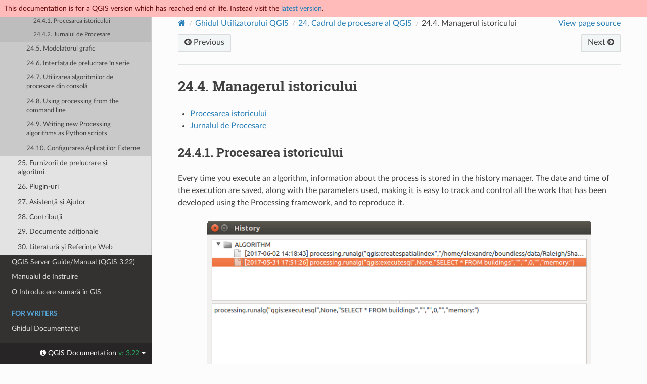

--- FILE ---
content_type: text/html
request_url: https://docs.qgis.org/3.22/ro/docs/user_manual/processing/history.html
body_size: 5326
content:
<!DOCTYPE html>
<html class="writer-html5" lang="ro" >
<head>
  <meta name="robots" content="noindex">
  <meta charset="utf-8" /><meta name="generator" content="Docutils 0.17.1: http://docutils.sourceforge.net/" />

  <meta name="viewport" content="width=device-width, initial-scale=1.0" />
  <title>24.4. Managerul istoricului &mdash; QGIS Documentation  documentație</title>
      <link rel="stylesheet" href="../../../_static/pygments.css" type="text/css" />
      <link rel="stylesheet" href="../../../_static/css/qgis_docs.css" type="text/css" />
      <link rel="stylesheet" href="../../../_static/togglebutton.css" type="text/css" />
      <link rel="stylesheet" href="../../../_static/copybutton.css" type="text/css" />
      <link rel="stylesheet" href="../../../_static/css/qgis_topbar.css" type="text/css" />
    <link rel="shortcut icon" href="../../../_static/qgis_logo.ico"/>
    <link rel="canonical" href="https://docs.qgis.org/latest/en/docs/user_manual/processing/history.html"/>
  <!--[if lt IE 9]>
    <script src="../../../_static/js/html5shiv.min.js"></script>
  <![endif]-->
  
        <script data-url_root="../../../" id="documentation_options" src="../../../_static/documentation_options.js"></script>
        <script src="../../../_static/jquery.js"></script>
        <script src="../../../_static/underscore.js"></script>
        <script src="../../../_static/doctools.js"></script>
        <script src="../../../_static/clipboard.min.js"></script>
        <script src="../../../_static/copybutton.js"></script>
        <script>let toggleHintShow = 'Click to show';</script>
        <script>let toggleHintHide = 'Click to hide';</script>
        <script>let toggleOpenOnPrint = 'true';</script>
        <script src="../../../_static/togglebutton.js"></script>
        <script src="../../../_static/translations.js"></script>
        <script>var togglebuttonSelector = '.toggle, .admonition.dropdown';</script>
    <script src="../../../_static/js/theme.js"></script>
    <link rel="index" title="Index" href="../../../genindex.html" />
    <link rel="search" title="Căutare" href="../../../search.html" />
    <link rel="next" title="24.5. Modelatorul grafic" href="modeler.html" />
    <link rel="prev" title="24.3. The Toolbox" href="toolbox.html" /> 
</head>

<body class="wy-body-for-nav">

  <nav class="release_status_topbar">
    <div class="row outdated">
     This documentation is for a QGIS version which has reached end of life. Instead visit the <a href="https://docs.qgis.org/latest/ro/docs/user_manual/processing/history.html">latest version</a>.
    </div>
  </nav>

   

 
  <div class="wy-grid-for-nav">
    <nav data-toggle="wy-nav-shift" class="wy-nav-side">
      <div class="wy-side-scroll">
        <div class="wy-side-nav-search" >
   

          
          
          <a href="../../index.html" class="icon icon-home">
            QGIS Documentation
              <img src="../../../_static/logo.png" class="logo" alt="Logo"/>
          </a>
              <div class="version">
                3.22
              </div>
<div role="search">
  <form id="rtd-search-form" class="wy-form" action="../../../search.html" method="get">
    <input type="text" name="q" placeholder="Search docs" aria-label="Search docs" />
    <input type="hidden" name="check_keywords" value="yes" />
    <input type="hidden" name="area" value="default" />
  </form>
</div>
   <a href= "../../../genindex.html">Index</a>
 
        </div><div class="wy-menu wy-menu-vertical" data-spy="affix" role="navigation" aria-label="Navigation menu">
              <p class="caption" role="heading"><span class="caption-text">For Users</span></p>
<ul class="current">
<li class="toctree-l1 current"><a class="reference internal" href="../index.html">QGIS Desktop User Guide/Manual (QGIS 3.22)</a><ul class="current">
<li class="toctree-l2"><a class="reference internal" href="../preamble/preamble.html">1. Preambul</a></li>
<li class="toctree-l2"><a class="reference internal" href="../preamble/foreword.html">2. Cuvânt înainte</a></li>
<li class="toctree-l2"><a class="reference internal" href="../preamble/conventions.html">3. Convenții</a></li>
<li class="toctree-l2"><a class="reference internal" href="../preamble/features.html">4. Funcțiuni</a></li>
<li class="toctree-l2"><a class="reference internal" href="../introduction/getting_started.html">5. Noțiuni de bază</a></li>
<li class="toctree-l2"><a class="reference internal" href="../introduction/project_files.html">6. Working with Project Files</a></li>
<li class="toctree-l2"><a class="reference internal" href="../introduction/qgis_gui.html">7. QGIS GUI</a></li>
<li class="toctree-l2"><a class="reference internal" href="../introduction/browser.html">8. The Browser panel</a></li>
<li class="toctree-l2"><a class="reference internal" href="../introduction/qgis_configuration.html">9. QGIS Configuration</a></li>
<li class="toctree-l2"><a class="reference internal" href="../working_with_projections/working_with_projections.html">10. Lucrul cu Proiecții</a></li>
<li class="toctree-l2"><a class="reference internal" href="../introduction/general_tools.html">11. Instrumente generale</a></li>
<li class="toctree-l2"><a class="reference internal" href="../expressions/index.html">12. Lucrul cu expresii</a></li>
<li class="toctree-l2"><a class="reference internal" href="../style_library/index.html">13. Biblioteca de Stiluri</a></li>
<li class="toctree-l2"><a class="reference internal" href="../managing_data_source/index.html">14. Gestiunea Surselor de Date</a></li>
<li class="toctree-l2"><a class="reference internal" href="../working_with_vector/index.html">15. Lucrul cu Datele Vectoriale</a></li>
<li class="toctree-l2"><a class="reference internal" href="../working_with_raster/index.html">16. Lucrul cu Datele Raster</a></li>
<li class="toctree-l2"><a class="reference internal" href="../working_with_mesh/mesh_properties.html">17. Working with Mesh Data</a></li>
<li class="toctree-l2"><a class="reference internal" href="../working_with_vector_tiles/vector_tiles_properties.html">18. Working with Vector Tiles</a></li>
<li class="toctree-l2"><a class="reference internal" href="../print_composer/index.html">19. Așezarea în pagină a hărților</a></li>
<li class="toctree-l2"><a class="reference internal" href="../working_with_ogc/ogc_client_support.html">20. Working with OGC / ISO protocols</a></li>
<li class="toctree-l2"><a class="reference internal" href="../working_with_gps/index.html">21. Lucrul cu datele GPS</a></li>
<li class="toctree-l2"><a class="reference internal" href="../auth_system/index.html">22. Sistem de Autentificare</a></li>
<li class="toctree-l2"><a class="reference internal" href="../grass_integration/grass_integration.html">23. Integrarea GRASS GIS</a></li>
<li class="toctree-l2 current"><a class="reference internal" href="index.html">24. Cadrul de procesare al QGIS</a><ul class="current">
<li class="toctree-l3"><a class="reference internal" href="intro.html">24.1. Introducere</a></li>
<li class="toctree-l3"><a class="reference internal" href="configuration.html">24.2. Configuring the Processing Framework</a></li>
<li class="toctree-l3"><a class="reference internal" href="toolbox.html">24.3. The Toolbox</a></li>
<li class="toctree-l3 current"><a class="current reference internal" href="#">24.4. Managerul istoricului</a><ul>
<li class="toctree-l4"><a class="reference internal" href="#the-processing-history">24.4.1. Procesarea istoricului</a></li>
<li class="toctree-l4"><a class="reference internal" href="#the-processing-log">24.4.2. Jurnalul de Procesare</a></li>
</ul>
</li>
<li class="toctree-l3"><a class="reference internal" href="modeler.html">24.5. Modelatorul grafic</a></li>
<li class="toctree-l3"><a class="reference internal" href="batch.html">24.6. Interfața de prelucrare în serie</a></li>
<li class="toctree-l3"><a class="reference internal" href="console.html">24.7. Utilizarea algoritmilor de procesare din consolă</a></li>
<li class="toctree-l3"><a class="reference internal" href="standalone.html">24.8. Using processing from the command line</a></li>
<li class="toctree-l3"><a class="reference internal" href="scripts.html">24.9. Writing new Processing algorithms as Python scripts</a></li>
<li class="toctree-l3"><a class="reference internal" href="3rdParty.html">24.10. Configurarea Aplicațiilor Externe</a></li>
</ul>
</li>
<li class="toctree-l2"><a class="reference internal" href="../processing_algs/index.html">25. Furnizorii de prelucrare și algoritmi</a></li>
<li class="toctree-l2"><a class="reference internal" href="../plugins/index.html">26. Plugin-uri</a></li>
<li class="toctree-l2"><a class="reference internal" href="../preamble/help_and_support.html">27. Asistență și Ajutor</a></li>
<li class="toctree-l2"><a class="reference internal" href="../preamble/contributors.html">28. Contribuții</a></li>
<li class="toctree-l2"><a class="reference internal" href="../appendices/index.html">29. Documente adiționale</a></li>
<li class="toctree-l2"><a class="reference internal" href="../literature_web/literature_and_web_references.html">30. Literatură și Referințe Web</a></li>
</ul>
</li>
<li class="toctree-l1"><a class="reference internal" href="../../server_manual/index.html">QGIS Server Guide/Manual (QGIS 3.22)</a></li>
<li class="toctree-l1"><a class="reference internal" href="../../training_manual/index.html">Manualul de Instruire</a></li>
<li class="toctree-l1"><a class="reference internal" href="../../gentle_gis_introduction/index.html">O Introducere sumară în GIS</a></li>
</ul>
<p class="caption" role="heading"><span class="caption-text">For Writers</span></p>
<ul>
<li class="toctree-l1"><a class="reference internal" href="../../documentation_guidelines/index.html">Ghidul Documentației</a></li>
</ul>
<p class="caption" role="heading"><span class="caption-text">For Developers</span></p>
<ul>
<li class="toctree-l1"><a class="reference internal" href="../../pyqgis_developer_cookbook/index.html">PyQGIS Cookbook (QGIS 3.22)</a></li>
<li class="toctree-l1"><a class="reference internal" href="../../developers_guide/index.html">Ghidul Dezvoltatorilor</a></li>
</ul>

        </div>
      </div>
    </nav>

    <section data-toggle="wy-nav-shift" class="wy-nav-content-wrap"><nav class="wy-nav-top" aria-label="Mobile navigation menu" >
          <i data-toggle="wy-nav-top" class="fa fa-bars"></i>
          <a href="../../index.html">QGIS Documentation</a>
      </nav>

      <div class="wy-nav-content">
        <div class="rst-content">
          <div role="navigation" aria-label="Page navigation">
  <ul class="wy-breadcrumbs">
      <li><a href="../../index.html" class="icon icon-home" aria-label="Home"></a></li>
          <li class="breadcrumb-item"><a href="../index.html">Ghidul Utilizatorului QGIS</a></li>
          <li class="breadcrumb-item"><a href="index.html"><span class="section-number">24. </span>Cadrul de procesare al QGIS</a></li>
      <li class="breadcrumb-item active"><span class="section-number">24.4. </span>Managerul istoricului</li>
      <li class="wy-breadcrumbs-aside">
            <a href="../../../_sources/docs/user_manual/processing/history.rst.txt" rel="nofollow"> View page source</a>
      </li>
  </ul><div class="rst-breadcrumbs-buttons" role="navigation" aria-label="Sequential page navigation">
        <a href="toolbox.html" class="btn btn-neutral float-left" title="24.3. The Toolbox" accesskey="p"><span class="fa fa-arrow-circle-left" aria-hidden="true"></span> Previous</a>
        <a href="modeler.html" class="btn btn-neutral float-right" title="24.5. Modelatorul grafic" accesskey="n">Next <span class="fa fa-arrow-circle-right" aria-hidden="true"></span></a>
  </div>
  <hr/>
</div>
          <div role="main" class="document" itemscope="itemscope" itemtype="http://schema.org/Article">
           <div itemprop="articleBody">
             
  <section id="the-history-manager">
<span id="processing-history"></span><h1><span class="section-number">24.4. </span>Managerul istoricului<a class="headerlink" href="#the-history-manager" title="Link permanent la acest titlu"></a></h1>
<div class="contents local topic" id="contents">
<ul class="simple">
<li><p><a class="reference internal" href="#the-processing-history" id="id2">Procesarea istoricului</a></p></li>
<li><p><a class="reference internal" href="#the-processing-log" id="id3">Jurnalul de Procesare</a></p></li>
</ul>
</div>
<section id="the-processing-history">
<h2><a class="toc-backref" href="#id2"><span class="section-number">24.4.1. </span>Procesarea istoricului</a><a class="headerlink" href="#the-processing-history" title="Link permanent la acest titlu"></a></h2>
<p>Every time you execute an algorithm, information about the process is
stored in the history manager.
The date and time of the execution are saved, along with the
parameters used, making it is easy to track and control all the work
that has been developed using the Processing framework, and to
reproduce it.</p>
<figure class="align-center" id="id1">
<span id="figure-history"></span><img alt="../../../_images/history2.png" src="../../../_images/history2.png" />
<figcaption>
<p><span class="caption-number">Fig. 24.15 </span><span class="caption-text">Istoric</span><a class="headerlink" href="#id1" title="Link permanent la această imagine"></a></p>
</figcaption>
</figure>
<p>Process information is kept as a command-line expression, even if the
algorithm was launched from the toolbox.
This makes it useful for those learning how to use the command-line
interface, since they can call an algorithm using the toolbox and then
check the history manager to see how it could be called from the
command line.</p>
<p>Apart from browsing the entries in the registry, you can also
re-execute processes by simply double-clicking on the entry.
The algorithm dialog then opens with parameters already set, and you
can change any of them to fit your needs and re-run the algorithm.</p>
<p>The <span class="guilabel">History</span> dialog also provides a convenient way to
contribute to the consolidation of the testing infrastructure of QGIS
Processing algorithms and scripts.
When you right-click on an entry, you can <span class="guilabel">Create Test…</span>
using the concerned algorithm and parameters, following instructions
at <a class="reference external" href="https://github.com/qgis/QGIS/blob/release-3_22/python/plugins/processing/tests/README.md">https://github.com/qgis/QGIS/blob/release-3_22/python/plugins/processing/tests/README.md</a>.</p>
</section>
<section id="the-processing-log">
<h2><a class="toc-backref" href="#id3"><span class="section-number">24.4.2. </span>Jurnalul de Procesare</a><a class="headerlink" href="#the-processing-log" title="Link permanent la acest titlu"></a></h2>
<p>The history dialog only contains the execution calls, but not the
information produced by the algorithm when executed.
That information is written to the QGIS log
(<span class="menuselection">View ► Panels ► Log Messages Panel</span>).</p>
<p>Third-party algorithms are usually executed by using their
command-line interfaces, which communicate with the user via the
console.
Although that console is not shown, usually a full dump of it is
written to the log each time you run one of those algorithms.
To avoid cluttering the log with that information, you can disable it
for each provider in the settings dialog.</p>
<p>Some algorithms, even if they can produce a result with the given
input data, output comments or additional information to log when
they detect potential problems with the data, in order to warn you.
Make sure you check those messages in the log if you get unexpected
results.</p>
</section>
</section>


           </div>
          </div>
          <footer><div class="rst-footer-buttons" role="navigation" aria-label="Footer">
        <a href="toolbox.html" class="btn btn-neutral float-left" title="24.3. The Toolbox" accesskey="p" rel="prev"><span class="fa fa-arrow-circle-left" aria-hidden="true"></span> Previous</a>
        <a href="modeler.html" class="btn btn-neutral float-right" title="24.5. Modelatorul grafic" accesskey="n" rel="next">Next <span class="fa fa-arrow-circle-right" aria-hidden="true"></span></a>
    </div>

  <hr/>

  <div role="contentinfo">
    <p>&#169; Copyright 2002-now, QGIS project.
      <span class="lastupdated">Ultima actualizare la mar. 20, 2023 15:39.
      </span></p>
  </div>

  Built with <a href="https://www.sphinx-doc.org/">Sphinx</a> using a
    <a href="https://github.com/readthedocs/sphinx_rtd_theme">theme</a>
    provided by <a href="https://readthedocs.org">Read the Docs</a>.
   

</footer>
        </div>
      </div>
    </section>
  </div>
  <!-- Transifex follows a particular logic to build target pages
example of expected format: .../locale-en-lc-messages-docs-gentle-gis-introduction-data-capture-po--release-3-16 
for the page ...3.16/docs/gentle_gis_introduction/data_capture.html in release_3.16 branch-->
<!--Make sure that mismatching languages codes are converted-->


  <div class="rst-versions" data-toggle="rst-versions" role="note" aria-label="versions">
    <span class="rst-current-version" data-toggle="rst-current-version">
      <span class="fa fa-info-circle"> QGIS Documentation </span>
      v: 3.22
      <span class="fa fa-caret-down"></span>
    </span>

    <div class="rst-other-versions">
      <dl>
        <dt>Languages</dt>
        
          <dd><a href="https://docs.qgis.org/3.22/en/docs/user_manual/processing/history.html">en</a></dd>
        
          <dd><a href="https://docs.qgis.org/3.22/cs/docs/user_manual/processing/history.html">cs</a></dd>
        
          <dd><a href="https://docs.qgis.org/3.22/de/docs/user_manual/processing/history.html">de</a></dd>
        
          <dd><a href="https://docs.qgis.org/3.22/es/docs/user_manual/processing/history.html">es</a></dd>
        
          <dd><a href="https://docs.qgis.org/3.22/fr/docs/user_manual/processing/history.html">fr</a></dd>
        
          <dd><a href="https://docs.qgis.org/3.22/hu/docs/user_manual/processing/history.html">hu</a></dd>
        
          <dd><a href="https://docs.qgis.org/3.22/it/docs/user_manual/processing/history.html">it</a></dd>
        
          <dd><a href="https://docs.qgis.org/3.22/ja/docs/user_manual/processing/history.html">ja</a></dd>
        
          <dd><a href="https://docs.qgis.org/3.22/ko/docs/user_manual/processing/history.html">ko</a></dd>
        
          <dd><a href="https://docs.qgis.org/3.22/lt/docs/user_manual/processing/history.html">lt</a></dd>
        
          <dd><a href="https://docs.qgis.org/3.22/nl/docs/user_manual/processing/history.html">nl</a></dd>
        
          <dd><a href="https://docs.qgis.org/3.22/pt_BR/docs/user_manual/processing/history.html">pt_BR</a></dd>
        
          <dd><a href="https://docs.qgis.org/3.22/pt_PT/docs/user_manual/processing/history.html">pt_PT</a></dd>
        
          <dd><a href="https://docs.qgis.org/3.22/ro/docs/user_manual/processing/history.html">ro</a></dd>
        
          <dd><a href="https://docs.qgis.org/3.22/ru/docs/user_manual/processing/history.html">ru</a></dd>
        
          <dd><a href="https://docs.qgis.org/3.22/zh-Hans/docs/user_manual/processing/history.html">zh-Hans</a></dd>
        
      </dl>

      <dl>
        <dt>Versions</dt>
        
          <dd><a href="https://docs.qgis.org/testing/ro/docs/user_manual/processing/history.html">testing</a></dd>
        
          <dd><a href="https://docs.qgis.org/latest/ro/docs/user_manual/processing/history.html">latest</a></dd>
        
          <dd><a href="https://docs.qgis.org/3.28/ro/docs/user_manual/processing/history.html">3.28</a></dd>
        
          <dd><a href="https://docs.qgis.org/3.22/ro/docs/user_manual/processing/history.html">3.22</a></dd>
        
          <dd><a href="https://docs.qgis.org/3.16/ro/docs/user_manual/processing/history.html">3.16</a></dd>
        
          <dd><a href="https://docs.qgis.org/3.10/ro/docs/user_manual/processing/history.html">3.10</a></dd>
        
          <dd><a href="https://docs.qgis.org/3.4/ro/docs/user_manual/processing/history.html">3.4</a></dd>
        
          <dd><a href="https://docs.qgis.org/2.18/ro/docs/user_manual/processing/history.html">2.18</a></dd>
        
          <dd><a href="https://docs.qgis.org/2.14/ro/docs/user_manual/processing/history.html">2.14</a></dd>
        
          <dd><a href="https://docs.qgis.org/2.8/ro/docs/user_manual/processing/history.html">2.8</a></dd>
        
      </dl>

       
       <dl>
        <dt>Downloads</dt>
        
          <dd><a href="https://docs.qgis.org/3.22/pdf">PDF</a></dd>
        
          <dd><a href="https://docs.qgis.org/3.22/zip">HTML</a></dd>
        
      </dl>
      

      
      

      <dl>
        <dt>On QGIS Project</dt>
          <dd>
            <a href="https://qgis.org/ro" target="_blank" rel="noopener noreferrer">Home</a>
          </dd>
          <dd>
            <a href="https://qgis.org/api/3.22" target="_blank" rel="noopener noreferrer">C++ API</a>
          </dd>
          <dd>
            <a href="https://qgis.org/pyqgis/3.22" target="_blank" rel="noopener noreferrer">PyQGIS API</a>
          </dd>
          <dd>
            <a href="https://github.com/qgis/QGIS/tree/release-3_22" target="_blank" rel="noopener noreferrer">Source</a>
          </dd>
      </dl>

    </div>
  </div><script>
      jQuery(function () {
          SphinxRtdTheme.Navigation.enable(true);
      });
  </script> 

<script defer src="https://static.cloudflareinsights.com/beacon.min.js/vcd15cbe7772f49c399c6a5babf22c1241717689176015" integrity="sha512-ZpsOmlRQV6y907TI0dKBHq9Md29nnaEIPlkf84rnaERnq6zvWvPUqr2ft8M1aS28oN72PdrCzSjY4U6VaAw1EQ==" data-cf-beacon='{"version":"2024.11.0","token":"ac8be2df3ab74d3aaa486243ef005a36","r":1,"server_timing":{"name":{"cfCacheStatus":true,"cfEdge":true,"cfExtPri":true,"cfL4":true,"cfOrigin":true,"cfSpeedBrain":true},"location_startswith":null}}' crossorigin="anonymous"></script>
</body>
</html>

--- FILE ---
content_type: application/javascript
request_url: https://docs.qgis.org/3.22/ro/_static/translations.js
body_size: 1092
content:
Documentation.addTranslations({
    "locale": "ro",
    "messages": {
        "%(filename)s &#8212; %(docstitle)s": "",
        "&#169; <a href=\"%(path)s\">Copyright</a> %(copyright)s.": "",
        "&#169; Copyright %(copyright)s.": "",
        ", in ": ", \u00een",
        "About these documents": "Despre aceste documente",
        "Automatically generated list of changes in version %(version)s": "Lista de schimb\u0103ri generat\u0103 automat pentru versiunea %(version)s",
        "C API changes": "Schimb\u0103ri \u00een API C",
        "Changes in Version %(version)s &#8212; %(docstitle)s": "",
        "Collapse sidebar": "Ascundere bar\u0103 lateral\u0103",
        "Complete Table of Contents": "Cuprinsul Complet",
        "Contents": "Cuprins",
        "Copyright": "Drepturi de autor",
        "Created using <a href=\"https://www.sphinx-doc.org/\">Sphinx</a> %(sphinx_version)s.": "",
        "Expand sidebar": "Expandare bar\u0103 lateral\u0103",
        "Full index on one page": "Index complet",
        "General Index": "Index General",
        "Global Module Index": "Index Module Globale",
        "Go": "Caut\u0103",
        "Hide Search Matches": "Ascunde Rezultatele C\u0103ut\u0103rii",
        "Index": "Index",
        "Index &ndash; %(key)s": "Index &ndash; %(key)s",
        "Index pages by letter": "Indexeaz\u0103 paginile dupa liter\u0103",
        "Indices and tables:": "Indici \u0219i tabele:",
        "Last updated on %(last_updated)s.": "Ultima actualizare la %(last_updated)s.",
        "Library changes": "Schimb\u0103ri \u00een bibliotec\u0103",
        "Navigation": "Navigare",
        "Next topic": "Subiectul urm\u0103tor",
        "Other changes": "Alte schimb\u0103ri",
        "Overview": "Prezentare general\u0103",
        "Permalink to this definition": "Link permanent la aceast\u0103 defini\u021bie",
        "Permalink to this headline": "Link permanent la acest titlu",
        "Please activate JavaScript to enable the search\n    functionality.": "Activeaz\u0103 JavaScript pentru a permite\nfunc\u021bia de c\u0103utare.",
        "Preparing search...": "Se preg\u0103te\u0219te c\u0103utarea...",
        "Previous topic": "Subiectul precedent",
        "Quick search": "C\u0103utare rapid\u0103",
        "Search": "C\u0103utare",
        "Search Page": "Pagin\u0103 de C\u0103utare",
        "Search Results": "Rezultatele C\u0103ut\u0103rii",
        "Search finished, found %s page(s) matching the search query.": "C\u0103utare finalizat\u0103, au fost g\u0103site %s pagini care au corespuns c\u0103ut\u0103rii.",
        "Search within %(docstitle)s": "Caut\u0103 \u00een %(docstitle)s",
        "Searching": "C\u0103utare",
        "Searching for multiple words only shows matches that contain\n    all words.": "",
        "Show Source": "Vezi Sursa",
        "Table of Contents": "",
        "This Page": "Aceast\u0103 Pagin\u0103",
        "Welcome! This is": "Bine ai venit! Acesta este",
        "Your search did not match any documents. Please make sure that all words are spelled correctly and that you've selected enough categories.": "C\u0103utarea nu a identificat nici un document. Te rog s\u0103 te asiguri c\u0103 toate cuvintele sunt scrise corect \u0219i c\u0103 ai selectat suficiente categorii.",
        "all functions, classes, terms": "toate func\u021biile, clasele, termenii",
        "can be huge": "poate fi extrem de mare",
        "last updated": "ultima actualizare",
        "lists all sections and subsections": "lista tuturor sec\u021biunilor si a subsec\u021biunilor",
        "next chapter": "capitolul urm\u0103tor",
        "previous chapter": "capitolul precedent",
        "quick access to all modules": "acces rapid la toate modulele",
        "search": "c\u0103utare",
        "search this documentation": "caut\u0103 \u00een aceast\u0103 documenta\u021bie",
        "the documentation for": "documenta\u021bia pentru"
    },
    "plural_expr": "(n==1?0:(((n%100>19)||((n%100==0)&&(n!=0)))?2:1))"
});